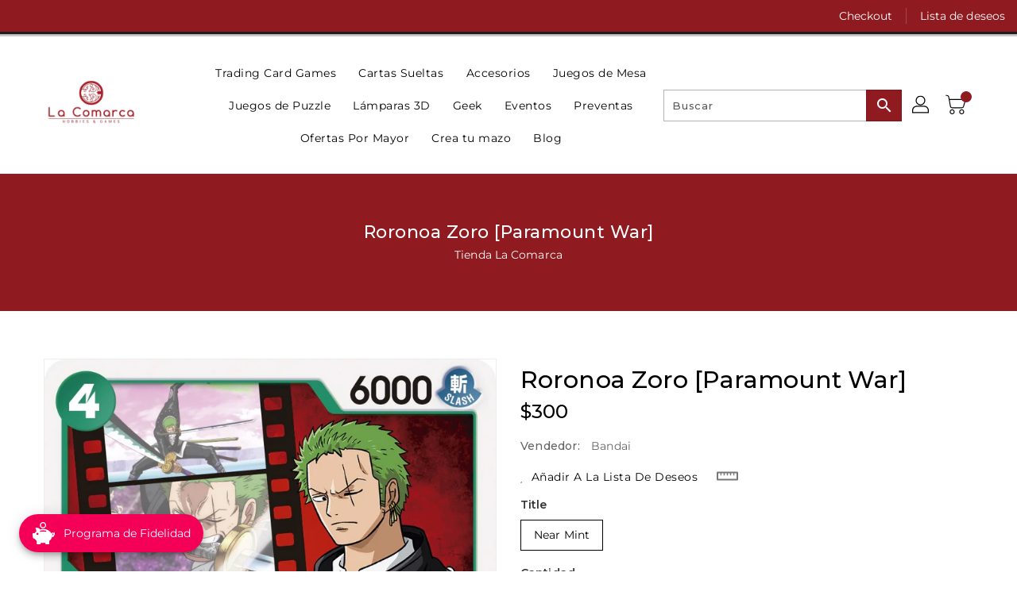

--- FILE ---
content_type: text/css
request_url: https://www.tiendalacomarca.cl/cdn/shop/t/3/assets/binderVariables.css?v=181869527213749162811765405670
body_size: -36
content:
:root{--brand-secondary: #8f1a20;--primary-font: Montserrat;--secondary-font: Montserrat;--button-bg-color: #8f1a20;--button-text-color: #ffffff;--button-bg-hover-color: #fca52e;--button-text-hover-color: #ffffff;--breadcrumb-color: #ffffff;--footer-heading-color: #ffffff;--footer-bg-color: #9c1c22;--footer-text-color: #fafafa;--footer-text-hover-color: #fca52e;--navbar-background-color: #8f1a20;--navbar-text-color: #ffffff;--navbar-text-hover-color: #8f1a20;--product-bg-color: #8f1a20;--product-icon-color: #ffffff;--product-bg-hover-color: #fca52e;--product-icon-hover-color: #1e1e1e;--navbar-border-color: #1e1e1e;--color-text: #333333;--color-body-text: #788188;--color-blankstate: rgba(120, 129, 136, .35);--color-blankstate-border: rgba(120, 129, 136, .2);--color-blankstate-background: rgba(120, 129, 136, .1);--color-sale-text: #7796a8;--color-small-button: #ffffff;--color-small-button-text: #3d4246;--color-text-field: #fff;--color-text-field-text: #000;--color-navigation-text: #333333;--color-btn-primary: #7796a8;--color-btn-primary-text: #fff;--color-body: #fff;--color-bg: #fff;--color-bg-alt: rgba(120, 129, 136, .05);--color-overlay-title-text: #fff;--color-image-overlay: #3d4246;--opacity-image-overlay: .25;--color-border: #e8e9eb;--color-banner-border: rgba(143, 26, 32, .05);--color-desktop-checkout-bkg: rgba(255, 255, 255, .2);--color-category-block-header-border: rgba(255, 255, 255, .6);--color-special-collection-title-bkg: rgba(143, 26, 32, .8);--color-contact-info-icon-border: rgba(250, 250, 250, .3);--color-footer-border: rgba(250, 250, 250, .2);--color-newsletter-input-border: rgba(250, 250, 250, .5);--font-stack-header: Montserrat;--font-stack-body: Montserrat;--svg-select-icon: url(//www.tiendalacomarca.cl/cdn/shop/t/3/assets/ico-select.svg?v=155563818344741998551692368172);--ajax-loader: url(//www.tiendalacomarca.cl/cdn/shop/t/3/assets/ajax-loader.gif?v=41356863302472015721692368063);--grid-list-sprite: url(//www.tiendalacomarca.cl/cdn/shop/t/3/assets/grid-list-sprite.png?v=9321474455035195301692368071);--comment-blog: url(//www.tiendalacomarca.cl/cdn/shop/t/3/assets/comment-blog.jpg?v=72130053099716583031692368106);--write-review: url(//www.tiendalacomarca.cl/cdn/shop/t/3/assets/write-review.png?2983);--dropdown-sprite: url(//www.tiendalacomarca.cl/cdn/shop/t/3/assets/dropdown-sprite.png?v=23516386153762416671692368146)}
/*# sourceMappingURL=/cdn/shop/t/3/assets/binderVariables.css.map?v=181869527213749162811765405670 */
